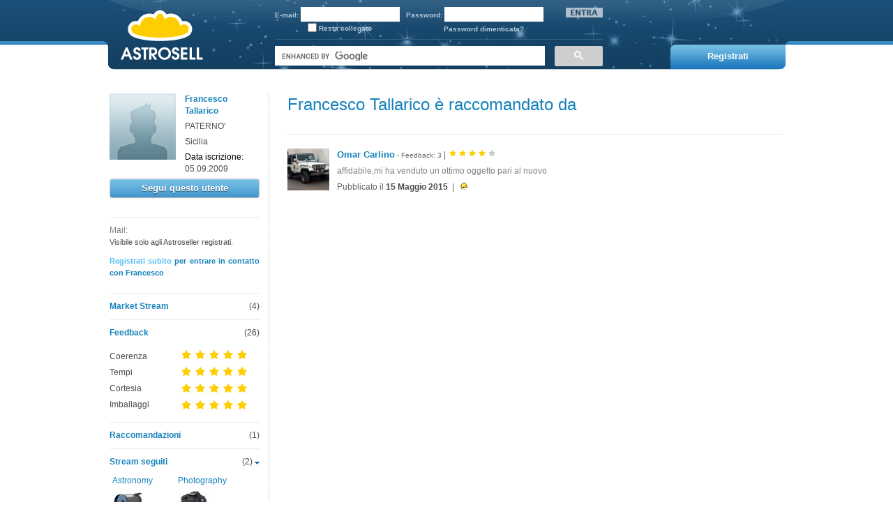

--- FILE ---
content_type: text/html; charset=utf-8
request_url: https://www.astrosell.it/raccomandazioni.php?Id=6381
body_size: 30456
content:
<!DOCTYPE HTML>
<html xmlns:fb="http://www.facebook.com/2008/fbml" xmlns:og="http://opengraphprotocol.org/schema/">

<head>
<!-- Google tag (gtag.js) -->
<script async src="https://www.googletagmanager.com/gtag/js?id=G-J4TSR0564L"></script>
<script>
  window.dataLayer = window.dataLayer || [];
  function gtag(){dataLayer.push(arguments);}
  gtag('js', new Date());

  gtag('config', 'G-J4TSR0564L');
</script>

<script src='http://cookie.nextmove.it/nextcookie.php?id=12'></script>
        <script>
            var nc = new NextCookie();
            if(nc.enable!=0){
                nc.Setup = function(){
                    this.version = "1.0.0";
                    this.usePopupForDetails = true;
                    this.detailPageUrl = "cookie_policy.php";
                    this.debugMode = false;
                    this.listPopup = true;
                    this.textPolicy = true;
                    this.baseUrl = "http://cookie.nextmove.it";
                    
                    /* PARAMETRI PERSONALIZZABILI DELLA PAGINA 					
                    //Larghezza banner
                    this.ContentWidth= 1200;
                    //Colore titoli
                    this.titlePopupColor = "#1f1f1f";
                    //nome del cookie che genera questo banner
                    this.cookieName = "cookieDisclaimerShown";
                    //disattiva il debug
                    this.debugMode = false;
                    // colore testo banner
                    this.textColor = "#666261";
                    // grandezza div per il testo del banner
                    this.textWidth = "800px";
                    //colore di sfondo 
                    this.backgroundColor = "#ebebeb";
                    // colore scritte
                    this.color = "#5b5b5b";
                    // colore dei link
                    this.linkColor = "#2d8cc2";
                    // colore di sfondo del bottone di chiusura
                    this.btnBackColor = "#2d8cc2";
                    // colore delle scritte nel bottone
                    this.btnColorTxt = "#fff";
                    // testo bottone banner
                    this.message = "OK";
                    // grandezza bottone 
                    this.btnWidth = "55px";
                    this.additionalBarStyle = "";
                    this.additionalLinkStyle = "";
                    */                      
                }
                nc.SetupEvent();
            }
            function setCookieRead() {
                var nc = new NextCookie();
                nc.SetCookie(nc.cookieName, 1, 365);
            }
        </script>
	<meta http-equiv="x-ua-compatible" content="IE=9" >

	<meta http-equiv="Content-Type" content="text/html; charset=UTF-8">
        <title>Raccomandazioni di Francesco Tallarico | Astrosell</title>
<meta name="description" content="Francesco Tallarico è su Astrosell. Segui il suo Market Stream" />

	<!--[if IE]><script type="text/javascript">window['isIE'] = true;</script><![endif]-->
	
	<link href="/css/get_css.php" rel="stylesheet" type="text/css" media="screen"/>
	<script type="text/javascript" src="/js/get_js.php" ></script>
	
	<script>
		</script>
	
	

<!-- check for mobile devices -->
<script type="text/javascript">
	var isMobile = false;
	</script>
<!--  -->




<!-- Put the following javascript before the closing </head> tag. -->
<script>
  (function() {
    var cx = '018436450952714712630:WMX616302878';
    var gcse = document.createElement('script'); gcse.type = 'text/javascript'; gcse.async = true;
    gcse.src = (document.location.protocol == 'https:' ? 'https:' : 'http:') +
        '//www.google.com/cse/cse.js?cx=' + cx;
    var s = document.getElementsByTagName('script')[0]; s.parentNode.insertBefore(gcse, s);
  })();
</script>


</head>

<body >
    <div id="fb-root"></div>
        <script>(function(d, s, id) {
  var js, fjs = d.getElementsByTagName(s)[0];
  if (d.getElementById(id)) return;
  js = d.createElement(s); js.id = id;
  js.src = "//connect.facebook.net/it_IT/all.js#xfbml=1&appId=160089464074114";
  fjs.parentNode.insertBefore(js, fjs);
}(document, 'script', 'facebook-jssdk'));</script>
    

			<div id='div-segnala-utente' style='display:none' title='Segnala comportamento scorretto'>
			<form id='form_segnalazione' action='actions/form_segnalazione_submit.php' method='post'>
			Segnali un comportamento scorretto dell'utente:<br><br>
			<input id='segnalazione_nome_utente' type='text' name='segnalazione_nome_utente' value='' readonly><br><br>
			Motivazione*:<br>
			<textarea id='segnalazione_motivazione' class='segnala_textarea' name='segnalazione_motivazione' ></textarea>
			<span class='span_small' ><!-- (*) È importante che ....--></div>
			<input id='segnalazione_utente_segnalato_id' type='hidden' name='utente_da_segnalare_id'>
			<input id='segnalazione_cont_tipo' type='hidden' name='segnalazione_cont_tipo'>
			<input id='segnalazione_cont_id' type='hidden' name='segnalazione_cont_id'>
			</form>
			</div>
			
			<div id='div-blocca-utente' style='display:none' title='Blocca utente'>
			<form id='form_blocca_utente' action='actions/form_blocca_utente_submit.php' method='post'>
			Stai cercando di bloccare questo utente, vuoi davvero continuare?<br><br>
			<input id='utente_da_bloccare_id' type='hidden' name='utente_da_bloccare_id'>					
			</form>
			</div>
			

<div id='dlgInviaMessaggio' class="dialogbox-cstm" style='display:none' title="Messaggio privato">
	<br>
	<span class="dialogbox-cstm-title" >Invia un messaggio privato a:</span>
	
	<br><br>
	
	<input id="DestinatarioId" name="DestinatarioId" type="hidden" value="">
	<input id="tipo_contenuto" name="tipo_contenuto" type="hidden" value="">
	<input id="id_contenuto" name="id_contenuto" type="hidden" value="">
	<input id="DestinatarioNomeCognome" type="textbox" readonly>
	
	<br><br>
	
	<span class="dialogbox-cstm-small" >Testo del messaggio:</span><br>
	<textarea id="TestoMessaggio" class="segnala_textarea"></textarea>
	<br>
</div><div id="sfondo_top">
<div id="menu_top">
	<img id='testata_top' src='/images/sfondi/sf_menu1.png'>
		<a href='/homepage.php'><div id="logo_astrosell"></div></a>
	<div id="controlli_menu_top_centro">
					<form id="as-login-form" method="post" style="border: 0px;" action="login.php">
				<div id="controlli_login_top_menu">
					<div id="controlli_esegui_login">
						<input id="as-login-form-redirect" type="hidden" name="redirect" value="http://www.astrosell.it/raccomandazioni.php?Id=6381">
						<b>E-mail:</b>&nbsp;<input id="as-login-form-userid" name="txtUser" type="text">
						&nbsp;
						<b>Password:</b>&nbsp;<input id="as-login-form-userpassword" name="txtPass" type="password">
						&nbsp;
						<input id="as-login-form-btn-submit" type="image" src="/images/bottoni/bot_headerEntra.png">
					</div>
					<div id='as-login-div-resta-collegato'><input id='as-login-form-userid-resta-collegato' style="top: 2px; position: relative" type="checkbox" name="chkRestaConn">&nbsp;<b>Resta collegato</b></div>
					<div id='as-login-div-psw-dimenticata'><b><a href='password_reminder.php' style='color: #B5CBDD;'>Password dimenticata?</a></b></div>
					<div style='clear: both;'></div>
				</div>
			</form>
			<div class='a_capo'></div>
			<img src="/images/filetti/fil_header.jpg" style="height: 2px; width: 100%;position:absolute;">
			<div class='a_capo'></div>	
			<gcse:searchbox-only></searchbox-only> 
		</div>
		<div id="controlli_menu_top_dx">
			<div id="btn_dx_alto">
			</div>
			<div id="testo_pubblica_annuncio_off"><a href="registrati.php" style="color:#fff;"><b>Registrati</b></a></div>
			<img id="pubblica_annuncio" src="/images/bottoni/bot_headerPubblicaAnnuncio.png">
		</div>aaaaa	

		
		<script>
		/*
			google.setOnLoadCallback(function() {
				
				// Create a custom search element
				var customSearchControl = new google.search.CustomSearchControl('018436450952714712630:WMX616302878');
				//
				// set opt
				var drawOptions = new google.search.DrawOptions();
	  			drawOptions.setAutoComplete(true);
				// Draw the control in example-div
				customSearchControl.draw('gcse-container',drawOptions);
				// Set landing page ?
				
				
				
				//---
				
			}, true );
			
			*/
			
			
			function initSearchStyle(){
				// search form loaded?
				$(".gsc-control-cse").first().css({
					background: "transparent",
					border: "none"
				});
				$("TD.gsc-input").first().css({
					"padding-right": 12
				});
				$(".gsc-input input").first().css({
					height: 18
				});
				$("INPUT.gsc-search-button").first().css({
					border: 0,
					color: "#fff"
				})
				.addClass('btn btn-enabled')
				;
				$(".gsc-branding").first().css({
					"display": "none"
				});
				
				/*
				$(".gsc-search-box").first().submit(function(evt){
					evt.preventDefault();
				});
				*/
			}
			
			
			var initSearchStyleTimer = setInterval(function(){
				if($("INPUT.gsc-search-button").size()>0){
					//console.log("loaded!");
					initSearchStyle();
					window.clearInterval(initSearchStyleTimer);
					return;
				}else{
					//console.log("loading...");
				}
			},100);
			
			
		</script>
		

	</div>
</div>
<div class="contenuto_pagina_cont" id="contenuto_pagina_cont">
	<br><br>
	<div class="contenuto_pagina" id="contenuto_pagina">
		<div id='page_sx'>
			
	
		
	
		
	
			<div id='informazioni_utente' >
			<a style="display:block;width:50%;float:left;" href="profilo_utente.php?Id=6381"><img style='position:relative;' src='http://www.astrosell.it//images/foto_profili/foto_base_astrosell.png'></a>
			<div id='nome_utente'>
				<span style="cursor:pointer;" onclick="location.href='profilo_utente.php?Id=6381';" class='azzurro infoutente-ele' style='font-size: 13px; word-wrap: break-word;' >
					<b>Francesco Tallarico</b>
				</span>
				<span class="infoutente-ele" >PATERNO'</span>				<span class="infoutente-ele">Sicilia</span>				<div  class="infoutente-ele" id='data_iscrizione_utente'>
					<span class='nero'>Data iscrizione:</span><br>
					05.09.2009				</div>
			</div>
			<div class="clear"></div>
		</div>
		
	
	
	



<!-- BTN SEGUI -->
<br>

			<button id="" type="button" class="btn btn-enabled IsNotLogged" style="width:100%;" >
				Segui questo utente
			</button><!-- FINE BTN SEGUI -->
<!-- BTN Raccomanda -->
<br>
<div id="btnRaccomandazione">
	<br/>
</div>
<!-- FINE BTN Raccomanda -->


<div style="height:0;border-top:1px solid #eaeaea;margin-top:10px;" ></div>

<div id='descrizione_utente'>
	<span class='grigio_chiaro'>Mail:</span><br><div style="font-size: 11px">Visibile solo agli Astroseller registrati.</div><div class='a_capo'></div><div style="font-size: 11px; color: #1582BB; font-weight: bold;"><a href="registrati.php">Registrati subito</a> per entrare in contatto con Francesco</div>	</div>

<div class='a_capo'></div>
<div style="height:0;border-top:1px solid #eaeaea;margin-top:10px;" ></div>
<div class='a_capo'></div>

<div style="float:right;" >(4)</div>
<a href="profilo_utente.php?Id=6381" class="menu_sx">Market Stream</a>
<div style="clear:both;" ></div>

<div style="height:0;border-top:1px solid #eaeaea;margin-top:10px;" ></div>
<div class='a_capo'></div>

<div id='feedback_utente'>
	<a class='menu_sx' href='feedback.php?Id=6381'>Feedback</a><div id='nr_feedback_utente'>(26)</div>
</div>
<br>



<div id='feedback_utente_stelle' style="margin-bottom:5px;">
	Coerenza<div class='a_capo_piccolo'></div>
	Tempi<div class='a_capo_piccolo'></div>
	Cortesia<div class='a_capo_piccolo'></div>
	Imballaggi<div class='a_capo_piccolo'></div>
	<div id='punteggi_feedback_stelle'>
		<img src='/images/icone/ico_stellaPiena.png'><img src='/images/icone/ico_stellaPiena.png'><img src='/images/icone/ico_stellaPiena.png'><img src='/images/icone/ico_stellaPiena.png'><img src='/images/icone/ico_stellaPiena.png'><br><img src='/images/icone/ico_stellaPiena.png'><img src='/images/icone/ico_stellaPiena.png'><img src='/images/icone/ico_stellaPiena.png'><img src='/images/icone/ico_stellaPiena.png'><img src='/images/icone/ico_stellaPiena.png'><br><img src='/images/icone/ico_stellaPiena.png'><img src='/images/icone/ico_stellaPiena.png'><img src='/images/icone/ico_stellaPiena.png'><img src='/images/icone/ico_stellaPiena.png'><img src='/images/icone/ico_stellaPiena.png'><br><img src='/images/icone/ico_stellaPiena.png'><img src='/images/icone/ico_stellaPiena.png'><img src='/images/icone/ico_stellaPiena.png'><img src='/images/icone/ico_stellaPiena.png'><img src='/images/icone/ico_stellaPiena.png'>	</div>
</div>

<div style="height:0;border-top:1px solid #eaeaea;margin-top:10px;" ></div>
<div class='a_capo'></div>

<div style="float:right;" >(1)</div>
<a href="raccomandazioni.php?Id=6381" class="menu_sx">Raccomandazioni</a>
<div style="clear:both;" ></div>



<div style="height:0;border-top:1px solid #eaeaea;margin-top:10px;" ></div>
<div class='a_capo'></div>

<div id='astrosellers_seguiti'>
	<div id='nr_elenco_seguiti' style="float:right;" >(2)
		<img style='display: inline; cursor: pointer' id='elenco_seguiti_aperto' onclick="nascondi_mostra('elenco_seguiti')" src="/images/icone/ico_frecciaAperto.png">
		<img style='display: none; cursor: pointer' id='elenco_seguiti_chiuso' onclick="nascondi_mostra('elenco_seguiti')" src="/images/icone/ico_frecciaChiuso.png">
	</div>
	<a class='menu_sx' onclick="nascondi_mostra('elenco_seguiti')">Stream seguiti</a>
	<div id='elenco_seguiti'  style="margin-bottom:5px;" >
		<div class='a_capo'></div>
					<div class='utente_segue_astroseller'>
						<div class='nome_astroseller_seguito'>
							<a class='menu_sx_piccoli' href='mercato.php?Id=1'>Astronomy</a>
						</div>
						<a class='img_btn' href='mercato.php?Id=1'>
							<img src='http://imgserver.astrosell.it/image/mth2-astrosell.jpg' />
						</a>
						<div class='astroseller_seguito_btn_off btnSeguiStream' style='display:none;' >
							non seguire più
							<input type='hidden' name='strClass' value='Mercato'>
							<input type='hidden' name='strId' value='1'>
							<input type='hidden' name='isAssociated'>
						</div>
					</div>
					<div class='utente_segue_astroseller'>
						<div class='nome_astroseller_seguito'>
							<a class='menu_sx_piccoli' href='mercato.php?Id=2'>Photography</a>
						</div>
						<a class='img_btn' href='mercato.php?Id=2'>
							<img src='http://imgserver.astrosell.it/image/mth2-tmp.jpg' />
						</a>
						<div class='astroseller_seguito_btn_off btnSeguiStream' style='display:none;' >
							non seguire più
							<input type='hidden' name='strClass' value='Mercato'>
							<input type='hidden' name='strId' value='2'>
							<input type='hidden' name='isAssociated'>
						</div>
					</div>			</div>
</div>

<div style="height:0;border-top:1px solid #eaeaea;margin-top:10px;clear:both;" ></div>
<div class='a_capo'></div>

		</div>
		<div id='page_divisore_new' ></div>
		<div id='page_dx'>
			<div class='testata_pagina_dx'>
				
								
				<div class='titolo_pagina_dx'>
					<span class='azzurro'>Francesco&nbsp;Tallarico è raccomandato da</span>
				</div>
				
				
				
			</div>
			<div id='lista_feedback_pagina_dx'>
				<!-- LISTA FEEDBACK -->
				<div id='racc_6381_8234_cont'>

 <!-- Raccomandazione --> 
<img src='/images/filetti/fil_orizzontale.png' style='width: 100%; height: 1px;' />
			<div class='feedback_pagina_dx'>
				<a class='img_btn' href='profilo_utente.php?Id=8234'><img style='position: absolute; width:60px;' src='http://imgserver.astrosell.it/image/uth1-profilo_265b112373_jeep.jpg'></a>
				<div class='testo_feedback_pagina_dx'>
					<a class='annuncio_home' href='profilo_utente.php?Id=8234'>
						<b><span class='azzurro_chiaro'>Omar Carlino</span></b>
					</a> <span style="font-size:10px;"> - Feedback: 3</span> | <img src='/images/icone/ico_stellaPiena.png' width='14' ><img src='/images/icone/ico_stellaPiena.png' width='14' ><img src='/images/icone/ico_stellaPiena.png' width='14' ><img src='/images/icone/ico_stellaPiena.png' width='14' ><img src='/images/icone/ico_stellaVuota.png' width='14' >
					<br><div class='a_capo_piccolo'></div>
					<span class='grigio_chiaro'>affidabile,mi ha venduto un ottimo oggetto pari al nuovo</span>
					<div class='a_capo_piccolo'></div>
										
					<span class='interlinea'>Pubblicato il <b><span class='grigio_scuro'>15 Maggio 2015</span></b>
						&nbsp;|	&nbsp;
					<a class='menu_sx_piccoli' href='javascript:void(0)' id='btnSegnala_9f6fb08134051182b49563921f48c230'><img title='Segnala utente' src='images/icone/ico_segnala.png'></a>
			<script>
				$('#btnSegnala_9f6fb08134051182b49563921f48c230').click(
				function(){
					if (!false){
						alert('Devi essere loggato per poter segnalare un utente.<br><br>Se non hai ancora attivato un account su <b>Astrosell</b>, <a style=\'font-weight:bold;\' href=\'registrati.php\'>registrati ora gratuitamente!</a>');
					}
					else if (!true){
						alert('Non è possibile segnalare se stessi.');
					}
					else{
						$('#div-segnala-utente').dialog( 'open' );
						$('#segnalazione_utente_segnalato_id').val('0');
						$('#segnalazione_nome_utente').val(' ');
						$('#segnalazione_cont_tipo').val('-');
						$('#segnalazione_cont_id').val('0');
						$('#segnalazione_motivazione').focus();
					}
				}
				);
			</script>
			
					</span>
				</div>
			</div><!-- box raccomandazione -->
</div><div class='nextLoader'></div>				<!-- FINE LISTA FEEDBACK -->
				<!--<img src='/images/filetti/fil_orizzontale.png' style='width: 100%; height: 1px;'>-->
				<div class='a_capo'></div>
				
			</div>
			
			<span id="btnLoad" ></span>
			
			<!--<span id="debug" style="position:fixed; top:0; left:0;" >DEBUG</span>-->

			<script>
				
				/*
				 * load new items
				 */
				/*
				var tipo = 'F'; // feedback
				var limitFrom = 20;
				var limitTo = 20;
				var intCurrPage = 1;
				var categoriaSelect = 'null';
				var fil = 'null';
				var uId = '6381';
				var blnLoadingOnScroll = false; // check if I'm already loading
				
				
				// detect scroll to bottom
				
				$(window).bind("scroll",function(){
					
				    var curTop = document.getElementById('btnLoad').offsetTop - $(document).scrollTop();
				    var screenHeight = $(window).height();
				    
				    if(curTop <= (screenHeight-100)){
				    	if(!window.blnLoadingOnScroll)
							LoadMoreElements();
					}
						
					//$('#debug').html("TEST: "+window.blnLoadingOnScroll);

				});

				
				// carico da limitFrom a limitTo
				function LoadMoreElements(){
					// avoid other loadings while working
					window.blnLoadingOnScroll=true;
					//
					var $container = $('#lista_feedback_pagina_dx');
					// show load icon
					$('#btnLoad').html("<div style='text-align:center;' ><img src='/images/icone//ajax_loader.gif' /></div>");
					//
					$.post('actions/ajaxactions.php',{
						action : 'LoadAnnunci',
						limitFrom : limitFrom,
						limitTo : limitTo,
						intCurrPage : intCurrPage,
						categoriaSelect : categoriaSelect,
						fil : fil,
						tipo : tipo,
						uId : uId
					}, function(xml) {
						if($('success',xml).text() == 1){
							// update html and allow next loading
							$container.find('.nextLoader').last()
							.append($('status',xml).text())
							.append("<script> window.blnLoadingOnScroll = false;<\/script>");
							
							// update limit
							limitFrom += 20;
						}else{
							// nothing to load
							$container.find('.nextLoader').last()
							.append("<script> window.blnLoadingOnScroll = true;<\/script>");
						}
						// hide loader
						$('#btnLoad').empty();
					}); 
				}
				//---
				*/
				
			</script>
			
			
			
			
			
			
			<script>
				
				function AddFeedback(uId){
					$fBtn = $('.lnkAggiungiFeedback'+uId);
					if($fBtn.size()>0){
						$fBtn.trigger('click');
					}else{
						$fBtn = $('.btnInviaFeedback');
						if($fBtn.size()>0){
							$fBtn.trigger('click');
						}else{
							// do nothing
						}
					}
				}
				
			</script>
			


		</div>
		<div style='clear: both;'></div>
	</div>
	<br>
</div>
<div id="footer_esterno">
	<div id="footer_cont" >
		<div id="footer_menus">
			<div id="menu_bottom">
				<div id="footer_menu" class="footer_box" >
					<div style="float: left; width: 105px;">
						<b>Men&ugrave;</b><br>
						<a href="homepage.php">Homepage</a><br>
						<a href="mobile.php">Mobile</a><br>
						<a href="registrati.php">Registrati</a><br>
						<!--<a>Inserisci un annuncio</a><br>-->
						<a href="informativa_privacy.php" >Privacy</a><br>
						<a href="condizioni_utilizzo.php" >Condizioni</a>
					</div>
					<div style="float: left; width: 115px;">
						<b>Utility</b><br>
						<!--<a>Guida</a><br>
						<a>Sviluppatori</a><br>-->
						<a href="pubblicita.php">Pubblicit&agrave;</a><br>
						<a href="sicurezza.php">Sicurezza</a><br>
						<a href="faq.php" >FAQ</a><br>
						<a href="lotta-ai-truffatori.php" >Lotta ai truffatori</a><br>
						<a href="guida-trattative.php" >Trattative private</a><br>
						<a href="guida-raccomandazioni.php" >Raccomandazioni</a><br>
						<!--<a>Informazioni</a><br>-->
						<!--<a>Centro assistenza</a>-->
					</div>
					<div style="clear:both;" ></div>
					<br>
					<b>Astrosell è disponibile su:</b>
					<div class="a_capo_piccolo"></div>
					<a target="_blank" href="https://itunes.apple.com/us/app/astrosell/id590235135?l=it&ls=1&mt=8">
						<img src="images/home/ico_appstore_footer.png">
					</a>				
				</div>
				<!--<img id="dopo_footer_menu" src="/images/filetti/fil_footerVerticaleTratteggiato.png">-->
				<div id="footer_social" class="footer_box" >
					<b>Seguici su:</b><br>
					<div class="a_capo"></div>
					<a class='img_btn' href='http://www.facebook.com/Astrosell' target="_new" ><img border='0' alt="facebook" src="/images/icone/Social/icoSocial_facebook.png"></a>
					<a class='img_btn' href='http://www.twitter.com/Astrosell' target="_new"><img border='0' alt="twitter" src="/images/icone/Social/icoSocial_twitter.png"></a>
					<!--<a class='img_btn' href=''><img border='0' alt="feed" src="/images/icone/Social/icoSocial_rss.png"></a>-->

					<div style="clear:both;" ></div>
					<br>

					<div style=""><b>Contatti</b></div><br>
					Per ottenere informazioni su Astrosell e sui suoi servizi, scrivi a questo indirizzo:<br>
					<a href="mailto:staff@astrosell.it">staff@astrosell.it</a><br>
					<div class="a_capo"></div>

					<div style=""><b>Se ti piace dillo a tutti</b></div><br>
					<fb:like href="http://www.facebook.com/Astrosell" send="false" layout="button_count" width="60" show_faces="true"></fb:like>				

				</div>
				<!--<img id="dopo_footer_social" src="/images/filetti/fil_footerVerticaleTratteggiato.png">-->
				<div id="footer_utility" class="footer_box" >

					<b>Per gli astrofili:</b><br>
					<div class="a_capo"></div>
					
							<a href='mercato.php?Id=1'>Astronomy</a>
							<br>
							<a style='color:white;' href='mercato.php?Id=1&catId=2'>Acc. Telescopi</a> - <a style='color:white;' href='mercato.php?Id=1&catId=3'>Fotocamere</a> - <a style='color:white;' href='mercato.php?Id=1&catId=4'>Telescopi</a> - <a style='color:white;' href='mercato.php?Id=1&catId=5'>Acc. Fotografici</a> - <a style='color:white;' href='mercato.php?Id=1&catId=6'>Altro</a> - <a style='color:white;' href='mercato.php?Id=1&catId=7'>Filtri</a> - <a style='color:white;' href='mercato.php?Id=1&catId=8'>CCD e Accessori</a> - <a style='color:white;' href='mercato.php?Id=1&catId=9'>Montature</a> - <a style='color:white;' href='mercato.php?Id=1&catId=10'>Oculari</a> - <a style='color:white;' href='mercato.php?Id=1&catId=11'>Riviste e libri</a> - <a style='color:white;' href='mercato.php?Id=1&catId=12'>Binocoli</a> - <a style='color:white;' href='mercato.php?Id=1&catId=13'>Obiettivi</a> - <a style='color:white;' href='mercato.php?Id=1&catId=14'>Autocostruzione</a> - <a style='color:white;' href='mercato.php?Id=1&catId=15'>Meteoriti</a> - <a style='color:white;' href='mercato.php?Id=1&catId=16'>Motorizzazioni</a> - <a style='color:white;' href='mercato.php?Id=1&catId=17'>Cercatori</a> - <a style='color:white;' href='mercato.php?Id=1&catId=31'>Software astronomici</a> - <a style='color:white;' href='mercato.php?Id=1&catId=39'>Servizi</a> - <a style='color:white;' href='mercato.php?Id=1&catId=40'>Telescopi - Completi</a> - <a style='color:white;' href='mercato.php?Id=1&catId=41'>Telescopi - Solo OTA</a> 
							
				</div>
				<!--<img id="dopo_footer_utility" src="/images/filetti/fil_footerVerticaleTratteggiato.png">-->
				<div id="footer_contatti" class="footer_box" style="background-image: none;" >

					<b>Per i fotografi:</b><br>
					<div class="a_capo"></div>
					
							<a href='mercato.php?Id=2'>Photography</a>
							<br>
							<a style='color:white;' href='mercato.php?Id=2&catId=18'>Reflex Digitali</a> - <a style='color:white;' href='mercato.php?Id=2&catId=19'>Telecamere</a> - <a style='color:white;' href='mercato.php?Id=2&catId=20'>Mirrorless</a> - <a style='color:white;' href='mercato.php?Id=2&catId=21'>Compatte digitali</a> - <a style='color:white;' href='mercato.php?Id=2&catId=22'>Accessori fotocamere</a> - <a style='color:white;' href='mercato.php?Id=2&catId=23'>Memory card</a> - <a style='color:white;' href='mercato.php?Id=2&catId=24'>Obiettivi</a> - <a style='color:white;' href='mercato.php?Id=2&catId=25'>Filtri</a> - <a style='color:white;' href='mercato.php?Id=2&catId=26'>Borse e Zaini</a> - <a style='color:white;' href='mercato.php?Id=2&catId=27'>Cavalletti e teste</a> - <a style='color:white;' href='mercato.php?Id=2&catId=28'>Flash e Luci</a> - <a style='color:white;' href='mercato.php?Id=2&catId=29'>Software</a> - <a style='color:white;' href='mercato.php?Id=2&catId=30'>Riviste e libri</a> - <a style='color:white;' href='mercato.php?Id=2&catId=32'>Vintage</a> - <a style='color:white;' href='mercato.php?Id=2&catId=33'>Binocoli</a> - <a style='color:white;' href='mercato.php?Id=2&catId=34'>Coperture e tappi</a> - <a style='color:white;' href='mercato.php?Id=2&catId=35'>Esposimetri</a> - <a style='color:white;' href='mercato.php?Id=2&catId=36'>Registratori digitali</a> - <a style='color:white;' href='mercato.php?Id=2&catId=37'>Stampanti e scanner</a> - <a style='color:white;' href='mercato.php?Id=2&catId=38'>Servizi</a> 
												<!--
					<a class="oggetti_trovi">Acc. Fotografici</a> - <a class="oggetti_trovi">Acc. Telescopi</a> - 
					<a class="oggetti_trovi">Altro</a> - <a class="oggetti_trovi">Autocostruzione</a> - 
					<a class="oggetti_trovi">CCD e Accessori</a> - <a class="oggetti_trovi">Cercatori</a> - 
					<a class="oggetti_trovi">Filtri</a> - <a class="oggetti_trovi">Fotocamere</a> - 
					<a class="oggetti_trovi">Meteoriti</a> - <a class="oggetti_trovi">Montature</a> - 
					<a class="oggetti_trovi">Obiettivi</a> - <a class="oggetti_trovi">Oculari</a> - 
					<a class="oggetti_trovi">Riviste e libri</a> - <a class="oggetti_trovi">Telescopi</a>
					-->
				</div>

				<div style="clear:both;" ></div>

			</div>
			<div id="footer_end">
				<img id='filetto_footer_end' src="/images/filetti/fil_footer.jpg"><br>
				<!--<div class="rel_left"><img src="/images/icone/ico_footerNuvola.png"></div>-->
				<div style="float:left;"><img src="/images/icone/ico_footerNuvola.png"></div>
				<!--
				<div id='testo_footer_end' class="rel_left">
					&nbsp;Copyright &copy; (C) 2001-2007 Schmatt Digital P.IVA 03855820134 - Tutti i diritti riservati.<br>
					&nbsp;Marchi registrati e segni distintivi sono di propriet&agrave; dei rispettivi titolari. L'uso di questo sito web implica l'accettazione dell'<a style='font-weight: bold;' href=''>Accordo per gli utenti</a> di Astrosell e delle <a style='font-weight: bold;' href=''>Regole sulla privacy</a>
				</div>
				-->
				<div id='testo_footer_end' style="float:left; width:960px;">
					Copyright &copy; (C) 2001-2024 Schmatt Digital P.IVA 03855820134 - Tutti i diritti riservati.
					    		<a onclick="document.getElementById(&quot;nextcookiePopupWrapper&quot;).style.display = &quot;block&quot;" href="javascript:;">Privacy Policy</a><br>
					Marchi registrati e segni distintivi sono di propriet&agrave; dei rispettivi titolari. L'uso di questo sito web implica l'accettazione dell'<a style='font-weight: bold;' href='condizioni_utilizzo.php'>Accordo per gli utenti</a> di Astrosell e delle <a style='font-weight: bold;' href='informativa_privacy.php'>Regole sulla privacy</a>
				</div>
				<div class="clear"></div>
			</div>
		</div>
	</div>
</div>
<script type="text/javascript">

	var _gaq = _gaq || [];
	_gaq.push(['_setAccount', 'UA-1277155-1']);
	_gaq.push(['_setDomainName', 'astrosell.it']);
	_gaq.push(['_trackPageview']);

	(function() {
		var ga = document.createElement('script');
		ga.type = 'text/javascript';
		ga.async = true;
		ga.src = ('https:' == document.location.protocol ? 'https://ssl' :
				'http://www') + '.google-analytics.com/ga.js';
		var s = document.getElementsByTagName('script')[0];
		s.parentNode.insertBefore(ga, s);
	})();

</script>
<!-- Google Code for Visitatore Astrosell -->
<!-- Remarketing tags may not be associated with personally identifiable information or placed on pages related to sensitive categories. For instructions on adding this tag and more information on 
the above requirements, read the setup guide: google.com/ads/remarketingsetup -->
<script type="text/javascript">
	/* <![CDATA[ */
	var google_conversion_id = 1072358320;
	var google_conversion_label = "3bazCPuC1gQQsMer_wM";
	var google_custom_params = window.google_tag_params;
	var google_remarketing_only = true;
	/* ]]> */
</script>
<script type="text/javascript" src="//www.googleadservices.com/pagead/conversion.js">
</script>
<noscript>
<div style="display:inline;">
	<img height="1" width="1" style="border-style:none;" alt="" 
		 src="//googleads.g.doubleclick.net/pagead/viewthroughconversion/1072358320/?value=0&amp;label=3bazCPuC1gQQsMer_wM&amp;guid=ON&amp;script=0"/>
</div>
</noscript>





</body>
</html>
